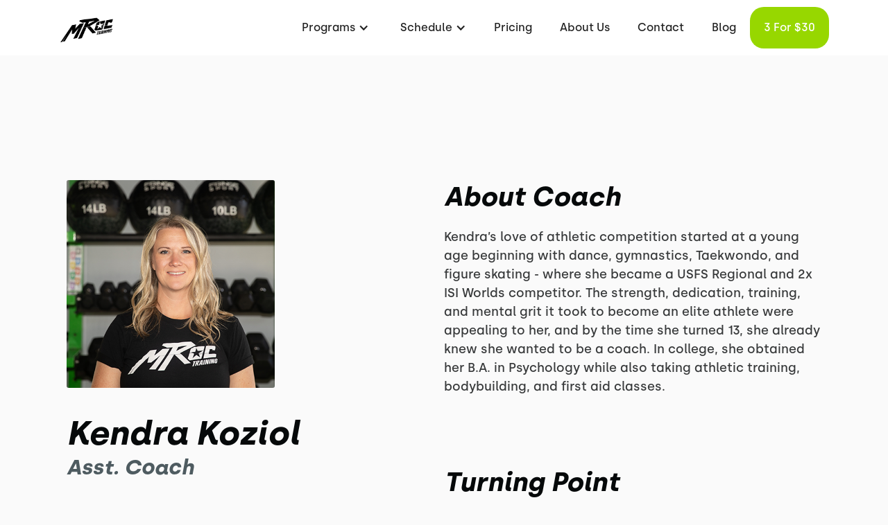

--- FILE ---
content_type: text/html
request_url: https://www.mroctraining.com/coaches/kendra-koziol
body_size: 6601
content:
<!DOCTYPE html><!-- This site was created in Webflow. https://webflow.com --><!-- Last Published: Thu Jan 15 2026 16:44:04 GMT+0000 (Coordinated Universal Time) --><html data-wf-domain="www.mroctraining.com" data-wf-page="62266c9d41f60822ac3c7641" data-wf-site="62266c9c41f608d1a03c762a" lang="en" data-wf-collection="62266c9d41f608125d3c774f" data-wf-item-slug="kendra-koziol"><head><meta charset="utf-8"/><title>Kendra Koziol</title><meta content="Kendra’s love of athletic competition started at a young age beginning with dance, gymnastics, Taekwondo, and figure skating - where she became a USFS Regional and 2x ISI Worlds competitor. The strength, dedication, training, and mental grit it took to become an elite athlete were appealing to her, and by the time she turned 13, she already knew she wanted to be a coach. In college, she obtained her B.A. in Psychology while also taking athletic training, bodybuilding, and first aid classes." name="description"/><meta content="Kendra Koziol" property="og:title"/><meta content="Kendra’s love of athletic competition started at a young age beginning with dance, gymnastics, Taekwondo, and figure skating - where she became a USFS Regional and 2x ISI Worlds competitor. The strength, dedication, training, and mental grit it took to become an elite athlete were appealing to her, and by the time she turned 13, she already knew she wanted to be a coach. In college, she obtained her B.A. in Psychology while also taking athletic training, bodybuilding, and first aid classes." property="og:description"/><meta content="https://cdn.prod.website-files.com/62266c9d41f60805cd3c7658/67211c90de019b8354f17d5c_Kendra.png" property="og:image"/><meta content="Kendra Koziol" property="twitter:title"/><meta content="Kendra’s love of athletic competition started at a young age beginning with dance, gymnastics, Taekwondo, and figure skating - where she became a USFS Regional and 2x ISI Worlds competitor. The strength, dedication, training, and mental grit it took to become an elite athlete were appealing to her, and by the time she turned 13, she already knew she wanted to be a coach. In college, she obtained her B.A. in Psychology while also taking athletic training, bodybuilding, and first aid classes." property="twitter:description"/><meta content="https://cdn.prod.website-files.com/62266c9d41f60805cd3c7658/67211c90de019b8354f17d5c_Kendra.png" property="twitter:image"/><meta property="og:type" content="website"/><meta content="summary_large_image" name="twitter:card"/><meta content="width=device-width, initial-scale=1" name="viewport"/><meta content="Webflow" name="generator"/><link href="https://cdn.prod.website-files.com/62266c9c41f608d1a03c762a/css/mroc-training.webflow.shared.2e72a1988.min.css" rel="stylesheet" type="text/css" integrity="sha384-LnKhmIfaQ1iGuzZRX+LZcEa9AfvkZLQdToECLzOQ/pvV4qPbAve9SPPhPkBXQUvA" crossorigin="anonymous"/><link href="https://fonts.googleapis.com" rel="preconnect"/><link href="https://fonts.gstatic.com" rel="preconnect" crossorigin="anonymous"/><script src="https://ajax.googleapis.com/ajax/libs/webfont/1.6.26/webfont.js" type="text/javascript"></script><script type="text/javascript">WebFont.load({  google: {    families: ["Barlow:regular,500,600,700,800"]  }});</script><script type="text/javascript">!function(o,c){var n=c.documentElement,t=" w-mod-";n.className+=t+"js",("ontouchstart"in o||o.DocumentTouch&&c instanceof DocumentTouch)&&(n.className+=t+"touch")}(window,document);</script><link href="https://cdn.prod.website-files.com/62266c9c41f608d1a03c762a/6723ff6b2b9a3d19d3a2bce6_favicon%20MROC%20Training%20mobile.webp" rel="shortcut icon" type="image/x-icon"/><link href="https://cdn.prod.website-files.com/62266c9c41f608d1a03c762a/6723ff7d036ea6127fd727e9_webclip%20MROC%20Training.webp" rel="apple-touch-icon"/><link href="https://www.mroctraining.com/coaches/kendra-koziol" rel="canonical"/><script type="text/javascript">!function(f,b,e,v,n,t,s){if(f.fbq)return;n=f.fbq=function(){n.callMethod?n.callMethod.apply(n,arguments):n.queue.push(arguments)};if(!f._fbq)f._fbq=n;n.push=n;n.loaded=!0;n.version='2.0';n.agent='plwebflow';n.queue=[];t=b.createElement(e);t.async=!0;t.src=v;s=b.getElementsByTagName(e)[0];s.parentNode.insertBefore(t,s)}(window,document,'script','https://connect.facebook.net/en_US/fbevents.js');fbq('init', '1976347039229592');fbq('track', 'PageView');</script><link rel="dns-prefetch" href="//assets.website-files.com">
<link rel="stylesheet" href="https://maxcdn.bootstrapcdn.com/font-awesome/4.5.0/css/font-awesome.min.css">

<script>
    window.gtmId = "GTM-KTVC76P";
	window.fbPx = "";
    window.tbToken = "A8VtmV8X3Y4l";
</script>
<!-- nothing below this if possible -->

<script type="text/javascript" src="https://www.bugherd.com/sidebarv2.js?apikey=gr9nykq4zinkccyvvcyqbg" async="true"></script></head><body><div data-collapse="medium" data-animation="default" data-duration="400" data-easing="ease" data-easing2="ease" role="banner" class="navbar w-nav"><div class="navbar-container"><div class="collection-list-wrapper-7 w-dyn-list"><div role="list" class="collection-list-8 w-dyn-items"><div role="listitem" class="collection-item-6 w-dyn-item"><a href="/" class="w-inline-block"><img alt="MROC Training" loading="lazy" width="80" src="https://cdn.prod.website-files.com/62266c9d41f60805cd3c7658/66da08c4dfddfede9e1f050b_MROC%20blk%2Bwhite%20stroke.png"/><div class="w-embed"><style>
/* Get rid of top margin on first element in any rich text element */
.w-richtext > :not(div):first-child, .w-richtext > div:first-child > :first-child {
  margin-top: 0 !important;
}

/* Get rid of bottom margin on last element in any rich text element */
.w-richtext>:last-child, .w-richtext ol li:last-child, .w-richtext ul li:last-child {
    margin-bottom: 0 !important;
}
</style></div></a></div></div></div><div class="menu-button w-nav-button"><div class="icon w-icon-nav-menu"></div></div><nav role="navigation" class="nav-menu w-nav-menu"><div data-hover="true" data-delay="0" class="dropdown w-dropdown"><div class="dropdown-toggle w-dropdown-toggle"><div class="text-block-2">Programs</div><div class="icon-2 w-icon-dropdown-toggle"></div></div><nav class="dropdown-list-2 w-dropdown-list"><div class="w-dyn-list"><div role="list" class="w-dyn-items"><div role="listitem" class="w-dyn-item"><a href="/programs/group-fitness-classes" class="dropdown-link-2 w-dropdown-link">Group Classes</a></div><div role="listitem" class="w-dyn-item"><a href="/programs/hyrox" class="dropdown-link-2 w-dropdown-link">HYROX</a></div><div role="listitem" class="w-dyn-item"><a href="/programs/deka" class="dropdown-link-2 w-dropdown-link">DEKA</a></div><div role="listitem" class="w-dyn-item"><a href="/programs/open-gym-personal-training" class="dropdown-link-2 w-dropdown-link">Open Gym &amp; Personal Training</a></div></div></div></nav></div><div data-hover="true" data-delay="0" class="dropdown w-dropdown"><div class="dropdown-toggle w-dropdown-toggle"><div class="text-block-2">Schedule</div><div class="icon-2 w-icon-dropdown-toggle"></div></div><nav class="dropdown-list-2 w-dropdown-list"><a href="/schedule" class="dropdown-link-2 w-nav-link">Classes</a><a href="/current-events" class="dropdown-link-2 w-nav-link">Events</a></nav></div><a href="https://api.grow.pushpress.com/widget/form/gPizlUovqnGYvMpEpKgz?notrack=true" class="nav-link-2 w-nav-link">Pricing</a><a href="/about" class="nav-link-2 w-nav-link">About Us</a><a href="/contact" class="nav-link-2 w-nav-link">Contact</a><a href="/blog" class="nav-link-2 w-nav-link">Blog</a><div class="collection-list-wrapper-8 w-dyn-list"><div role="list" class="w-dyn-items"><div role="listitem" class="collection-item-7 w-dyn-item"><a href="https://mrococeanside.pushpress.com/landing/plans/plan_b8e4cbe63dc941/login" style="background-color:#97d700" class="get-started-cta w-nav-link">3 for $30</a></div></div></div></nav></div><div class="div-block-49 hide"><a href="/events/running-skills-clinic" class="link-block-7 w-inline-block"><div data-w-id="4421ec27-aa12-d43d-e531-78e4f990cb19" class="text-block-14">Running Skills Clinic on June 8 2025</div></a></div></div><div class="hero-section coaches"><div class="wrapper coaches-page"><div class="coaches-container image"><div class="coaches-main-image"><div class="html-embed-5 w-embed"><img src="https://cdn.prod.website-files.com/62266c9d41f60805cd3c7658/67211c90de019b8354f17d5c_Kendra.png" alt="Kendra Koziol" width: Auto; max-height: 100%/></div></div><h1>Kendra Koziol</h1><h3 class="coach-designation">Asst. Coach</h3><div class="coaches-subcontainer"><div class="coach-rich-text w-richtext"><p>6x Tough Mudder Finisher</p></div></div><div class="coaches-subcontainer"><h3 class="coach-text-title">Qualifications</h3><div class="coach-rich-text w-richtext"><p>Spartan Obstacle Specialist</p><p>CPR/First Aid certified</p></div></div></div><div class="coaches-container"><div class="coaches-subcontainer"><h3 class="coach-text-title">About Coach</h3><p class="coach-paragraph">Kendra’s love of athletic competition started at a young age beginning with dance, gymnastics, Taekwondo, and figure skating - where she became a USFS Regional and 2x ISI Worlds competitor. The strength, dedication, training, and mental grit it took to become an elite athlete were appealing to her, and by the time she turned 13, she already knew she wanted to be a coach. In college, she obtained her B.A. in Psychology while also taking athletic training, bodybuilding, and first aid classes. </p></div><div class="coaches-subcontainer"><h3 class="coach-text-title">Turning Point</h3><p class="coach-paragraph">Kendra coached part-time through college and began building a career working with youth sports after graduation. Over the past 20 years, she has become keenly aware of how poor foundational strength and body awareness lead to bad technique, slow progress, and higher rates of injuries This drove her to create a training program focused on building a strong athletic foundation while also being fun! </p></div><div class="coaches-subcontainer"><h3 class="coach-text-title">Motivation &amp; Passion<br/></h3><p class="coach-paragraph">“My driving force in coaching is getting to see, and celebrate the “lightbulb” moments. I love helping people build strong minds as well as strong bodies. It is so much fun working with athletes who are not only competitive but also encourage and build each other up. ”</p></div></div></div></div><div data-w-id="cea1b45b-ee20-9286-330f-7fedbab27f43" class="footer-section"><div class="wrapper footer"><div class="footer-subcontainer"><div class="w-dyn-list"><div role="list" class="w-dyn-items"><div role="listitem" class="collection-item-9 w-dyn-item"><a href="/" class="gym-logo w-inline-block"><img width="150" alt="MROC Training" src="https://cdn.prod.website-files.com/62266c9d41f60805cd3c7658/66da08c4dfddfede9e1f050b_MROC%20blk%2Bwhite%20stroke.png"/></a><div class="footer-tagline"><div class="w-embed">Hybrid Group Fitness Gym in Oceanside</div></div><a href="https://journal.crossfit.com/" target="_blank" class="w-inline-block w-condition-invisible"><img src="https://cdn.prod.website-files.com/62266c9c41f608d1a03c762a/62266c9d41f60834413c76c4_crossfit-journal.png" loading="lazy" width="160" alt="CrossFit Journal" class="image-9"/></a><div class="footer-social-media-links-wrap"><a href="https://www.facebook.com/MROCARMY/" target="_blank" class="facebook-link footer w-inline-block"><img src="https://cdn.prod.website-files.com/62266c9c41f608d1a03c762a/62266c9d41f60823d93c76a6_Vector.svg" alt="Facebook" loading="lazy"/></a><a href="#" class="twitter-link footer w-inline-block w-condition-invisible"><img src="https://cdn.prod.website-files.com/62266c9c41f608d1a03c762a/62266c9d41f60852b23c7687_uyg.svg" width="20" alt="Twitter" loading="lazy"/></a><a href="https://www.instagram.com/mroc_oceanside/" target="_blank" class="instagram-link footer w-inline-block"><img src="https://cdn.prod.website-files.com/62266c9c41f608d1a03c762a/62266c9d41f6082dab3c7688_yt.svg" width="20" alt="Instagram" loading="lazy"/></a><a href="https://www.youtube.com/c/Mroctraining01" target="_blank" class="youtube-link footer w-inline-block"><img src="https://cdn.prod.website-files.com/62266c9c41f608d1a03c762a/62266c9d41f60834a73c76a4_jhg.svg" alt="Youtube" loading="lazy"/></a></div></div></div></div></div><div class="footer-subcontainer-two"><div class="footer-links-wrap-3"><div class="footer-links-title-2">pROGRAMS</div><div class="w-dyn-list"><div role="list" class="w-dyn-items"><div role="listitem" class="w-dyn-item"><a href="/programs/group-fitness-classes" class="footer-links-2">Group Classes</a></div><div role="listitem" class="w-dyn-item"><a href="/programs/hyrox" class="footer-links-2">HYROX</a></div><div role="listitem" class="w-dyn-item"><a href="/programs/deka" class="footer-links-2">DEKA</a></div><div role="listitem" class="w-dyn-item"><a href="/programs/open-gym-personal-training" class="footer-links-2">Open Gym &amp; Personal Training</a></div></div></div></div><div class="footer-links-wrap-3"><div class="footer-links-title-2">About</div><a href="/about" class="footer-links-2">About Us</a><a href="/careers" class="footer-links-2">Careers</a><a href="/contact" class="footer-links-2">Contact Us</a><div class="footer-links-title-2 top-padding">Legal</div><a href="/terms-of-use" class="footer-links-2">Terms of Use</a><a href="/privacy-policy" class="footer-links-2">Privacy Policy</a></div><div class="footer-links-wrap-4"><div class="footer-links-title-2">Address</div><div class="w-dyn-list"><div role="list" class="w-dyn-items"><div role="listitem" class="w-dyn-item"><div class="footer-address">2315 Via Esmarca, Oceanside CA 92054</div><div class="footer-links-title-2 w-condition-invisible">GYm Members</div><a href="#" class="footer-links-2 w-condition-invisible">Members App (iTunes)</a><a href="#" class="footer-links-2 w-condition-invisible">Members App (Google)</a></div></div></div></div></div></div><div class="w-dyn-list"><div role="list" class="w-dyn-items"><div role="listitem" class="w-dyn-item"><div class="w-embed"><a id="button" style="background-color: HERE;"></a>

<div data-chat-widget
    data-style="--chat-widget-primary-color:#97d700; --chat-widget-active-color:#97d700 ;--chat-widget-bubble-color:#97d700"
    data-location-id="rWgIyk97UQJwjVozlEiz"
    use-email-field="false"
    data-prompt-avatar="https://cdn.prod.website-files.com/62266c9d41f60805cd3c7658/673375713a76a54cac68a720_MROC%20Training%20chat%20logo.webp"
    data-agency-name="PushPress" data-agency-website="https://pushpress.com" data-legal-msg="By providing your phone number and clicking ‘Send,’ you consent to receive communications from us, including replies to your inquiry and occasional updates. Messages may be sent using automated technology. Message and data rates may apply. Reply STOP to unsubscribe at any time."
show-consent-checkbox="false"></div></div></div></div></div></div><script src="https://d3e54v103j8qbb.cloudfront.net/js/jquery-3.5.1.min.dc5e7f18c8.js?site=62266c9c41f608d1a03c762a" type="text/javascript" integrity="sha256-9/aliU8dGd2tb6OSsuzixeV4y/faTqgFtohetphbbj0=" crossorigin="anonymous"></script><script src="https://cdn.prod.website-files.com/62266c9c41f608d1a03c762a/js/webflow.schunk.36b8fb49256177c8.js" type="text/javascript" integrity="sha384-4abIlA5/v7XaW1HMXKBgnUuhnjBYJ/Z9C1OSg4OhmVw9O3QeHJ/qJqFBERCDPv7G" crossorigin="anonymous"></script><script src="https://cdn.prod.website-files.com/62266c9c41f608d1a03c762a/js/webflow.schunk.6c0feb1e2d1d1240.js" type="text/javascript" integrity="sha384-UC/H/SoXTpH0cuaYUxBR1Fj+KwJR56g+1M+2kYTlNVDpXhv65Xp+SIxekordxXY2" crossorigin="anonymous"></script><script src="https://cdn.prod.website-files.com/62266c9c41f608d1a03c762a/js/webflow.fcdaa240.d4bac495f6c80f15.js" type="text/javascript" integrity="sha384-cpy6oclWUOFc0zWkFXNuz7Z3pQowgdW+oeliSVI4i8KOw2EN3aGBSzWwjBwHrNI5" crossorigin="anonymous"></script><a href="https://pushpress.com"><img src="https://production.pushpress.com/p/x/pushpress_sites" alt="pushpress gym management software for boutique gyms and fitness studios" defer width="1" height="1" style="display:none;"/></a>

<script>
	
    // GROW CHAT WIDGET   	
  	setTimeout(function() { 
      console.log("adding Grow Chat");
      	var el = document.createElement('script');
    	el.src="https://widgets.leadconnectorhq.com/loader.js";
	    el.setAttribute('data-resources-url', 'https://widgets.leadconnectorhq.com/chat-widget/loader.js');
   		el.async = !0;
	    document.head.appendChild(el);
    }, 2500);
    
  	// Google Tag Manager
  	if (window.gtmId) { 
      	setTimeout(function() { 
          	console.log("adding GTM");
	    	(function(w,d,s,l,i){w[l]=w[l]||[];w[l].push({'gtm.start':
			new Date().getTime(),event:'gtm.js'});var f=d.getElementsByTagName(s)[0],
			j=d.createElement(s),dl=l!='dataLayer'?'&l='+l:'';j.async=true;j.src=
			'https://www.googletagmanager.com/gtm.js?id='+i+dl;f.parentNode.insertBefore(j,f);
			})(window,document,'script','dataLayer',window.gtmId);
        }, 3500);
  	}

  
  	//Toybox
  	function getCookie(cname) {
  		var name = cname + "=";
  		var decodedCookie = decodeURIComponent(document.cookie);
		var ca = decodedCookie.split(';');
		for(var i = 0; i <ca.length; i++) {
		    var c = ca[i];
		    while (c.charAt(0) == ' ') {
		      c = c.substring(1);
		    }
		    if (c.indexOf(name) == 0) {
		      return true;
		    }
		}
	}
  
    var toyboxCookie = getCookie("toybox-token");
  
  	var uP = new URLSearchParams(window.location.search);
	var toyboxOpen = uP.has("toyboxOpen");

    if (toyboxOpen || toyboxCookie) { 
   	  	console.log("adding Toybox");
      	(function(t,e,n){var s=t.createElement(e);s.dataset.id="ToyboxSnippet",s.dataset.token=n,s.src="https://cdn.toyboxsystems.com/inject.bundle.js",t.getElementsByTagName("body")[0].appendChild(s)})(document, 'script', window.tbToken);
    }
  
  	
    //Facebook Pixel
    if (window.fbPx) { 
    	setTimeout(function() { 	
                    	console.log("adding FBx");
    		!function(f,b,e,v,n,t,s){if(f.fbq)return;n=f.fbq=function(){n.callMethod?n.callMethod.apply(n,arguments):n.queue.push(arguments)};if(!f._fbq)f._fbq=n;n.push=n;n.loaded=!0;n.version='2.0';n.agent='plwebflow';n.queue=[];t=b.createElement(e);t.async=!0;t.src=v;s=b.getElementsByTagName(e)[0];s.parentNode.insertBefore(t,s)}(window,document,'script','https://connect.facebook.net/en_US/fbevents.js');fbq('init',window.fbPx);fbq('track', 'PageView');
		}, 3500);
    }
    
    if (window.fbPx) { 
    	setTimeout(function() { 	
    		!function(f,b,e,v,n,t,s){if(f.fbq)return;n=f.fbq=function(){n.callMethod?n.callMethod.apply(n,arguments):n.queue.push(arguments)};if(!f._fbq)f._fbq=n;n.push=n;n.loaded=!0;n.version='2.0';n.agent='plwebflow';n.queue=[];t=b.createElement(e);t.async=!0;t.src=v;s=b.getElementsByTagName(e)[0];s.parentNode.insertBefore(t,s)}(window,document,'script','https://connect.facebook.net/en_US/fbevents.js');fbq('init',window.fbPx);fbq('track', 'PageView');
		}, 2500);
    }
    
  	
  	//Scroll button
  	var btn = $('#button');

	$(window).scroll(function() {
  		if ($(window).scrollTop() > 300) {
    	btn.addClass('show');
  	} else {
    	btn.removeClass('show');
  	}
	});

	btn.on('click', function(e) {
  		e.preventDefault();
  		$('html, body').animate({scrollTop:0}, '300');
	});

  
</script>

<style>
  #button {
  display: inline-block;
  width: 50px;
  height: 50px;
  text-align: center;
  border-radius: 4px;
  position: fixed;
  bottom: 30px;
  right: 90px;
  transition: background-color .3s, 
  opacity .5s, visibility .5s;
  opacity: 0;
  visibility: hidden;
  z-index: 9999 !important;
}
#button::after {
  content: "\f077";
  font-family: FontAwesome;
  font-weight: normal;
  font-style: normal;
  font-size: 2em;
  line-height: 50px;
  color: #fff;
}
#button:hover {
  cursor: pointer;
  background-color: #333;
}
#button:active {
  background-color: #555;
}
#button.show {
  opacity: 1;
  visibility: visible;
}

.map-iframe > div {
  width: 100%!important;
  height: 100%!important;
}
  
</style><script type='application/ld+json'> 
{
  "@context": "http://www.schema.org",
  "@type": "person",
  "name": "Kendra Koziol",
  "jobTitle": "Asst. Coach"
}
 </script></body></html>

--- FILE ---
content_type: image/svg+xml
request_url: https://cdn.prod.website-files.com/62266c9c41f608d1a03c762a/62266c9d41f60823d93c76a6_Vector.svg
body_size: -173
content:
<svg width="11" height="20" viewBox="0 0 11 20" fill="none" xmlns="http://www.w3.org/2000/svg">
<path d="M6.73995 20V10.8919H9.81265L10.2694 7.32578H6.73995V5.05432C6.73995 4.02527 7.02666 3.32071 8.50356 3.32071H10.375V0.141321C9.46442 0.0437405 8.54917 -0.0033761 7.63342 0.000187992C4.91744 0.000187992 3.0527 1.65823 3.0527 4.70204V7.31912H0V10.8852H3.05937V20H6.73995Z" fill="white"/>
</svg>
